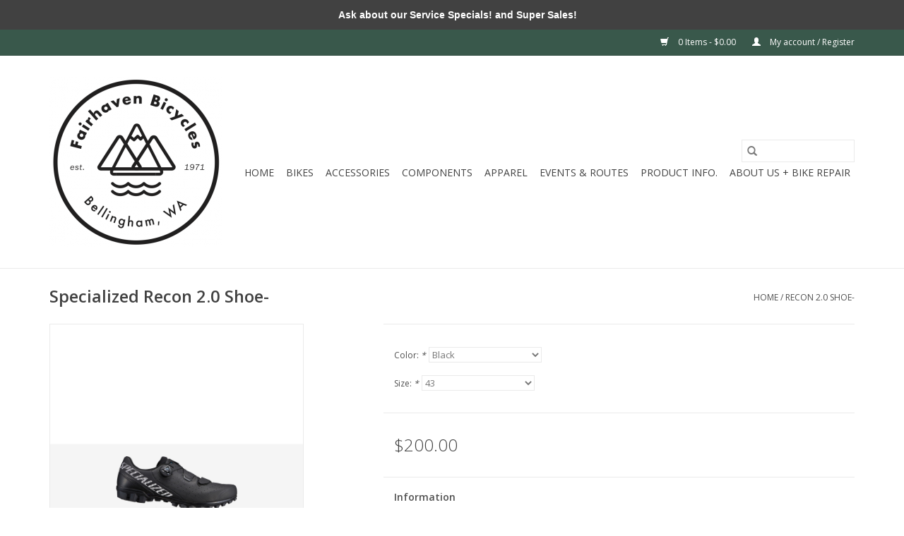

--- FILE ---
content_type: text/html;charset=utf-8
request_url: https://www.fairhavenbicycles.com/recon-20-mtb-shoe.html
body_size: 7953
content:
<!DOCTYPE html>
<html lang="us">
  <head>
    <meta charset="utf-8"/>
<!-- [START] 'blocks/head.rain' -->
<!--

  (c) 2008-2026 Lightspeed Netherlands B.V.
  http://www.lightspeedhq.com
  Generated: 02-02-2026 @ 20:24:05

-->
<link rel="canonical" href="https://www.fairhavenbicycles.com/recon-20-mtb-shoe.html"/>
<link rel="alternate" href="https://www.fairhavenbicycles.com/index.rss" type="application/rss+xml" title="New products"/>
<meta name="robots" content="noodp,noydir"/>
<meta property="og:url" content="https://www.fairhavenbicycles.com/recon-20-mtb-shoe.html?source=facebook"/>
<meta property="og:site_name" content="Fairhaven Bicycles"/>
<meta property="og:title" content="Recon 2.0 MTB Shoe-"/>
<meta property="og:description" content="Bellingham&#039;s premier bicycle retailer since 1971."/>
<meta property="og:image" content="https://cdn.shoplightspeed.com/shops/632600/files/27253044/specialized-recon-20-shoe.jpg"/>
<!--[if lt IE 9]>
<script src="https://cdn.shoplightspeed.com/assets/html5shiv.js?2025-02-20"></script>
<![endif]-->
<!-- [END] 'blocks/head.rain' -->
    <title>Recon 2.0 MTB Shoe- - Fairhaven Bicycles</title>
    <meta name="description" content="Bellingham&#039;s premier bicycle retailer since 1971." />
    <meta name="keywords" content="Specialized, Recon, 2.0, Shoe-" />
    <meta http-equiv="X-UA-Compatible" content="IE=edge,chrome=1">
    <meta name="viewport" content="width=device-width, initial-scale=1.0">
    <meta name="apple-mobile-web-app-capable" content="yes">
    <meta name="apple-mobile-web-app-status-bar-style" content="black">

    <link rel="shortcut icon" href="https://cdn.shoplightspeed.com/shops/632600/themes/3581/assets/favicon.ico?20240224043440" type="image/x-icon" />
    <link href='//fonts.googleapis.com/css?family=Open%20Sans:400,300,600' rel='stylesheet' type='text/css'>
    <link href='//fonts.googleapis.com/css?family=Open%20Sans:400,300,600' rel='stylesheet' type='text/css'>
    <link rel="shortcut icon" href="https://cdn.shoplightspeed.com/shops/632600/themes/3581/assets/favicon.ico?20240224043440" type="image/x-icon" />
    <link rel="stylesheet" href="https://cdn.shoplightspeed.com/shops/632600/themes/3581/assets/bootstrap-min.css?2025120622224320200921071828" />
    <link rel="stylesheet" href="https://cdn.shoplightspeed.com/shops/632600/themes/3581/assets/style.css?2025120622224320200921071828" />
    <link rel="stylesheet" href="https://cdn.shoplightspeed.com/shops/632600/themes/3581/assets/settings.css?2025120622224320200921071828" />
    <link rel="stylesheet" href="https://cdn.shoplightspeed.com/assets/gui-2-0.css?2025-02-20" />
    <link rel="stylesheet" href="https://cdn.shoplightspeed.com/assets/gui-responsive-2-0.css?2025-02-20" />
    <link rel="stylesheet" href="https://cdn.shoplightspeed.com/shops/632600/themes/3581/assets/custom.css?2025120622224320200921071828" />
    
    <script src="https://cdn.shoplightspeed.com/assets/jquery-1-9-1.js?2025-02-20"></script>
    <script src="https://cdn.shoplightspeed.com/assets/jquery-ui-1-10-1.js?2025-02-20"></script>

    <script type="text/javascript" src="https://cdn.shoplightspeed.com/shops/632600/themes/3581/assets/global.js?2025120622224320200921071828"></script>
		<script type="text/javascript" src="https://cdn.shoplightspeed.com/shops/632600/themes/3581/assets/bootstrap-min.js?2025120622224320200921071828"></script>
    <script type="text/javascript" src="https://cdn.shoplightspeed.com/shops/632600/themes/3581/assets/jcarousel.js?2025120622224320200921071828"></script>
    <script type="text/javascript" src="https://cdn.shoplightspeed.com/assets/gui.js?2025-02-20"></script>
    <script type="text/javascript" src="https://cdn.shoplightspeed.com/assets/gui-responsive-2-0.js?2025-02-20"></script>

    <script type="text/javascript" src="https://cdn.shoplightspeed.com/shops/632600/themes/3581/assets/share42.js?2025120622224320200921071828"></script>

    <!--[if lt IE 9]>
    <link rel="stylesheet" href="https://cdn.shoplightspeed.com/shops/632600/themes/3581/assets/style-ie.css?2025120622224320200921071828" />
    <![endif]-->
    <link rel="stylesheet" media="print" href="https://cdn.shoplightspeed.com/shops/632600/themes/3581/assets/print-min.css?2025120622224320200921071828" />
  </head>
  <body>
    <header>
  <div class="topnav">
    <div class="container">
      
      <div class="right">
        <span role="region" aria-label="Cart">
          <a href="https://www.fairhavenbicycles.com/cart/" title="Cart" class="cart">
            <span class="glyphicon glyphicon-shopping-cart"></span>
            0 Items - $0.00
          </a>
        </span>
        <span>
          <a href="https://www.fairhavenbicycles.com/account/" title="My account" class="my-account">
            <span class="glyphicon glyphicon-user"></span>
                        	My account / Register
                      </a>
        </span>
      </div>
    </div>
  </div>

  <div class="navigation container">
    <div class="align">
      <div class="burger">
        <button type="button" aria-label="Open menu">
          <img src="https://cdn.shoplightspeed.com/shops/632600/themes/3581/assets/hamburger.png?20240224043440" width="32" height="32" alt="Menu">
        </button>
      </div>

              <div class="vertical logo">
          <a href="https://www.fairhavenbicycles.com/" title="Fairhaven Bicycles">
            <img src="https://cdn.shoplightspeed.com/shops/632600/themes/3581/assets/logo.png?20240224043440" alt="Fairhaven Bicycles" />
          </a>
        </div>
      
      <nav class="nonbounce desktop vertical">
        <form action="https://www.fairhavenbicycles.com/search/" method="get" id="formSearch" role="search">
          <input type="text" name="q" autocomplete="off" value="" aria-label="Search" />
          <button type="submit" class="search-btn" title="Search">
            <span class="glyphicon glyphicon-search"></span>
          </button>
        </form>
        <ul region="navigation" aria-label=Navigation menu>
          <li class="item home ">
            <a class="itemLink" href="https://www.fairhavenbicycles.com/">Home</a>
          </li>
          
                    	<li class="item sub">
              <a class="itemLink" href="https://www.fairhavenbicycles.com/bikes/" title="Bikes">
                Bikes
              </a>
                            	<span class="glyphicon glyphicon-play"></span>
                <ul class="subnav">
                                      <li class="subitem">
                      <a class="subitemLink" href="https://www.fairhavenbicycles.com/bikes/e-comfort-bikes/" title="E-Comfort Bikes">E-Comfort Bikes</a>
                                          </li>
                	                    <li class="subitem">
                      <a class="subitemLink" href="https://www.fairhavenbicycles.com/bikes/e-mountain-bikes/" title="E-Mountain Bikes">E-Mountain Bikes</a>
                                          </li>
                	                    <li class="subitem">
                      <a class="subitemLink" href="https://www.fairhavenbicycles.com/bikes/e-gravel-road-bikes/" title="E-Gravel/Road Bikes">E-Gravel/Road Bikes</a>
                                          </li>
                	                    <li class="subitem">
                      <a class="subitemLink" href="https://www.fairhavenbicycles.com/bikes/full-suspension-mountain-bikes/" title="Full Suspension Mountain Bikes">Full Suspension Mountain Bikes</a>
                                          </li>
                	                    <li class="subitem">
                      <a class="subitemLink" href="https://www.fairhavenbicycles.com/bikes/gravel-road-bikes/" title="Gravel + Road Bikes">Gravel + Road Bikes</a>
                                          </li>
                	                    <li class="subitem">
                      <a class="subitemLink" href="https://www.fairhavenbicycles.com/bikes/hybrid-comfort-bikes/" title="Hybrid/Comfort Bikes">Hybrid/Comfort Bikes</a>
                                          </li>
                	                    <li class="subitem">
                      <a class="subitemLink" href="https://www.fairhavenbicycles.com/bikes/hardtail-mountain-youth-bikes/" title="Hardtail Mountain + Youth Bikes">Hardtail Mountain + Youth Bikes</a>
                                          </li>
                	              	</ul>
                          </li>
                    	<li class="item sub">
              <a class="itemLink" href="https://www.fairhavenbicycles.com/accessories/" title="Accessories">
                Accessories
              </a>
                            	<span class="glyphicon glyphicon-play"></span>
                <ul class="subnav">
                                      <li class="subitem">
                      <a class="subitemLink" href="https://www.fairhavenbicycles.com/accessories/fenders/" title="Fenders">Fenders</a>
                                          </li>
                	                    <li class="subitem">
                      <a class="subitemLink" href="https://www.fairhavenbicycles.com/accessories/bottles-and-cages/" title="Bottles and Cages">Bottles and Cages</a>
                                          </li>
                	                    <li class="subitem">
                      <a class="subitemLink" href="https://www.fairhavenbicycles.com/accessories/bags/" title="Bags ">Bags </a>
                                          </li>
                	                    <li class="subitem">
                      <a class="subitemLink" href="https://www.fairhavenbicycles.com/accessories/car-racks/" title="Car Racks">Car Racks</a>
                                          </li>
                	                    <li class="subitem">
                      <a class="subitemLink" href="https://www.fairhavenbicycles.com/accessories/tools/" title="Tools">Tools</a>
                                          </li>
                	                    <li class="subitem">
                      <a class="subitemLink" href="https://www.fairhavenbicycles.com/accessories/lights/" title="Lights">Lights</a>
                                          </li>
                	                    <li class="subitem">
                      <a class="subitemLink" href="https://www.fairhavenbicycles.com/accessories/baskets-racks/" title="Baskets / Racks">Baskets / Racks</a>
                                          </li>
                	                    <li class="subitem">
                      <a class="subitemLink" href="https://www.fairhavenbicycles.com/accessories/pumps/" title="Pumps">Pumps</a>
                                          </li>
                	                    <li class="subitem">
                      <a class="subitemLink" href="https://www.fairhavenbicycles.com/accessories/computers/" title="Computers">Computers</a>
                                          </li>
                	                    <li class="subitem">
                      <a class="subitemLink" href="https://www.fairhavenbicycles.com/accessories/bells/" title="Bells">Bells</a>
                                          </li>
                	                    <li class="subitem">
                      <a class="subitemLink" href="https://www.fairhavenbicycles.com/accessories/mirrors/" title="Mirrors">Mirrors</a>
                                          </li>
                	                    <li class="subitem">
                      <a class="subitemLink" href="https://www.fairhavenbicycles.com/accessories/frame-protection/" title="Frame Protection">Frame Protection</a>
                                          </li>
                	                    <li class="subitem">
                      <a class="subitemLink" href="https://www.fairhavenbicycles.com/accessories/sunglasses/" title="Sunglasses">Sunglasses</a>
                                          </li>
                	              	</ul>
                          </li>
                    	<li class="item sub">
              <a class="itemLink" href="https://www.fairhavenbicycles.com/components/" title="Components">
                Components
              </a>
                            	<span class="glyphicon glyphicon-play"></span>
                <ul class="subnav">
                                      <li class="subitem">
                      <a class="subitemLink" href="https://www.fairhavenbicycles.com/components/tires/" title="Tires">Tires</a>
                                          </li>
                	                    <li class="subitem">
                      <a class="subitemLink" href="https://www.fairhavenbicycles.com/components/brakes-pads-rotors/" title="Brakes/Pads/Rotors">Brakes/Pads/Rotors</a>
                                              <ul class="subnav">
                                                      <li class="subitem">
                              <a class="subitemLink" href="https://www.fairhavenbicycles.com/components/brakes-pads-rotors/brake-adaptors-parts/" title="Brake Adaptors/Parts">Brake Adaptors/Parts</a>
                            </li>
                                                  </ul>
                                          </li>
                	                    <li class="subitem">
                      <a class="subitemLink" href="https://www.fairhavenbicycles.com/components/wheels-rims-rim-tape/" title="Wheels / Rims / Rim Tape">Wheels / Rims / Rim Tape</a>
                                          </li>
                	                    <li class="subitem">
                      <a class="subitemLink" href="https://www.fairhavenbicycles.com/components/cassettes-freewheels-cogs/" title="Cassettes / Freewheels / Cogs">Cassettes / Freewheels / Cogs</a>
                                          </li>
                	                    <li class="subitem">
                      <a class="subitemLink" href="https://www.fairhavenbicycles.com/components/shifters-clamps/" title="Shifters/Clamps">Shifters/Clamps</a>
                                          </li>
                	                    <li class="subitem">
                      <a class="subitemLink" href="https://www.fairhavenbicycles.com/components/derailleurs-parts-clamps/" title="Derailleurs / Parts / Clamps">Derailleurs / Parts / Clamps</a>
                                          </li>
                	                    <li class="subitem">
                      <a class="subitemLink" href="https://www.fairhavenbicycles.com/components/seatposts-dropper-posts-collars-clamps/" title="Seatposts / Dropper Posts / Collars / Clamps">Seatposts / Dropper Posts / Collars / Clamps</a>
                                          </li>
                	                    <li class="subitem">
                      <a class="subitemLink" href="https://www.fairhavenbicycles.com/components/saddles/" title="Saddles">Saddles</a>
                                          </li>
                	                    <li class="subitem">
                      <a class="subitemLink" href="https://www.fairhavenbicycles.com/components/chainrings-bolts-spacers/" title="Chainrings/bolts/spacers">Chainrings/bolts/spacers</a>
                                          </li>
                	                    <li class="subitem">
                      <a class="subitemLink" href="https://www.fairhavenbicycles.com/components/suspension-seals-spacers/" title="Suspension / Seals / Spacers">Suspension / Seals / Spacers</a>
                                          </li>
                	                    <li class="subitem">
                      <a class="subitemLink" href="https://www.fairhavenbicycles.com/components/grips-bar-tape/" title="Grips / Bar Tape">Grips / Bar Tape</a>
                                          </li>
                	                    <li class="subitem">
                      <a class="subitemLink" href="https://www.fairhavenbicycles.com/components/pedals/" title="Pedals ">Pedals </a>
                                          </li>
                	                    <li class="subitem">
                      <a class="subitemLink" href="https://www.fairhavenbicycles.com/components/e-bike-parts/" title="E-Bike Parts">E-Bike Parts</a>
                                          </li>
                	                    <li class="subitem">
                      <a class="subitemLink" href="https://www.fairhavenbicycles.com/components/kit/" title="Kit">Kit</a>
                                          </li>
                	                    <li class="subitem">
                      <a class="subitemLink" href="https://www.fairhavenbicycles.com/components/handlebar-stem/" title="Handlebar/Stem">Handlebar/Stem</a>
                                          </li>
                	              	</ul>
                          </li>
                    	<li class="item sub">
              <a class="itemLink" href="https://www.fairhavenbicycles.com/apparel/" title="Apparel">
                Apparel
              </a>
                            	<span class="glyphicon glyphicon-play"></span>
                <ul class="subnav">
                                      <li class="subitem">
                      <a class="subitemLink" href="https://www.fairhavenbicycles.com/apparel/helmets/" title="Helmets">Helmets</a>
                                          </li>
                	                    <li class="subitem">
                      <a class="subitemLink" href="https://www.fairhavenbicycles.com/apparel/gloves/" title="Gloves">Gloves</a>
                                          </li>
                	                    <li class="subitem">
                      <a class="subitemLink" href="https://www.fairhavenbicycles.com/apparel/shoes/" title="Shoes">Shoes</a>
                                          </li>
                	                    <li class="subitem">
                      <a class="subitemLink" href="https://www.fairhavenbicycles.com/apparel/fairhaven-apparel/" title="Fairhaven Apparel">Fairhaven Apparel</a>
                                          </li>
                	                    <li class="subitem">
                      <a class="subitemLink" href="https://www.fairhavenbicycles.com/apparel/jackets/" title="Jackets">Jackets</a>
                                          </li>
                	                    <li class="subitem">
                      <a class="subitemLink" href="https://www.fairhavenbicycles.com/apparel/pants/" title="Pants">Pants</a>
                                          </li>
                	                    <li class="subitem">
                      <a class="subitemLink" href="https://www.fairhavenbicycles.com/apparel/body-armor/" title="Body Armor">Body Armor</a>
                                          </li>
                	                    <li class="subitem">
                      <a class="subitemLink" href="https://www.fairhavenbicycles.com/apparel/caps-hats/" title="Caps/Hats">Caps/Hats</a>
                                          </li>
                	                    <li class="subitem">
                      <a class="subitemLink" href="https://www.fairhavenbicycles.com/apparel/shorts-bibs/" title="Shorts / Bibs">Shorts / Bibs</a>
                                          </li>
                	                    <li class="subitem">
                      <a class="subitemLink" href="https://www.fairhavenbicycles.com/apparel/tops-jerseys/" title="Tops/Jerseys">Tops/Jerseys</a>
                                          </li>
                	                    <li class="subitem">
                      <a class="subitemLink" href="https://www.fairhavenbicycles.com/apparel/fundraiser-items/" title="Fundraiser Items">Fundraiser Items</a>
                                          </li>
                	              	</ul>
                          </li>
          
          
                                    <li class="item sub">
                <a class="itemLink" href="https://www.fairhavenbicycles.com/blogs/eventsandroutes/" title="Events &amp; Routes">Events &amp; Routes</a>
                <ul class="subnav">
                                    	<li class="subitem">
                      <a class="subitemLink" href="https://www.fairhavenbicycles.com/blogs/eventsandroutes/holiday-art-market-12-20-25/" title="Holiday Art Market-12/20/25"  aria-label="Article Holiday Art Market-12/20/25">Holiday Art Market-12/20/25</a>
                  	</li>
                                    	<li class="subitem">
                      <a class="subitemLink" href="https://www.fairhavenbicycles.com/blogs/eventsandroutes/fender-art-show-photo-recap/" title="Fender Art Show: Photo Recap"  aria-label="Article Fender Art Show: Photo Recap">Fender Art Show: Photo Recap</a>
                  	</li>
                                    	<li class="subitem">
                      <a class="subitemLink" href="https://www.fairhavenbicycles.com/blogs/eventsandroutes/fairhaven-favorite-ride-routes/" title="Fairhaven Favorite Ride Routes"  aria-label="Article Fairhaven Favorite Ride Routes">Fairhaven Favorite Ride Routes</a>
                  	</li>
                                  </ul>
              </li>
                          <li class="item sub">
                <a class="itemLink" href="https://www.fairhavenbicycles.com/blogs/products-we-ride/" title="Product Info.">Product Info.</a>
                <ul class="subnav">
                                    	<li class="subitem">
                      <a class="subitemLink" href="https://www.fairhavenbicycles.com/blogs/products-we-ride/e-bike-start-up-guides/" title="E Bike Start up Guides"  aria-label="Article E Bike Start up Guides">E Bike Start up Guides</a>
                  	</li>
                                    	<li class="subitem">
                      <a class="subitemLink" href="https://www.fairhavenbicycles.com/blogs/products-we-ride/santa-cruz-vala-vs-specialized-levo/" title="Santa Cruz Vala VS Specialized Levo"  aria-label="Article Santa Cruz Vala VS Specialized Levo">Santa Cruz Vala VS Specialized Levo</a>
                  	</li>
                                    	<li class="subitem">
                      <a class="subitemLink" href="https://www.fairhavenbicycles.com/blogs/products-we-ride/scor-4060-z-lt/" title="SCOR 4060 Z LT"  aria-label="Article SCOR 4060 Z LT">SCOR 4060 Z LT</a>
                  	</li>
                                    	<li class="subitem">
                      <a class="subitemLink" href="https://www.fairhavenbicycles.com/blogs/products-we-ride/stumpjumper-vs-hightower-vs-bronson/" title="Stumpjumper vs Hightower vs Bronson"  aria-label="Article Stumpjumper vs Hightower vs Bronson">Stumpjumper vs Hightower vs Bronson</a>
                  	</li>
                                    	<li class="subitem">
                      <a class="subitemLink" href="https://www.fairhavenbicycles.com/blogs/products-we-ride/specialized-levo-sl-vs-santa-cruz-heckler-sl/" title="Specialized Levo SL VS Santa Cruz Heckler SL"  aria-label="Article Specialized Levo SL VS Santa Cruz Heckler SL">Specialized Levo SL VS Santa Cruz Heckler SL</a>
                  	</li>
                                  </ul>
              </li>
                          <li class="item sub">
                <a class="itemLink" href="https://www.fairhavenbicycles.com/blogs/about-us/" title="About Us + Bike Repair">About Us + Bike Repair</a>
                <ul class="subnav">
                                    	<li class="subitem">
                      <a class="subitemLink" href="https://www.fairhavenbicycles.com/blogs/about-us/suspension-deep-dives/" title="Suspension Deep Dives"  aria-label="Article Suspension Deep Dives">Suspension Deep Dives</a>
                  	</li>
                                    	<li class="subitem">
                      <a class="subitemLink" href="https://www.fairhavenbicycles.com/blogs/about-us/basic-chain-maintenance/" title="Basic Chain Maintenance "  aria-label="Article Basic Chain Maintenance ">Basic Chain Maintenance </a>
                  	</li>
                                    	<li class="subitem">
                      <a class="subitemLink" href="https://www.fairhavenbicycles.com/blogs/about-us/how-to-fix-a-flat/" title="How to Fix a Flat "  aria-label="Article How to Fix a Flat ">How to Fix a Flat </a>
                  	</li>
                                    	<li class="subitem">
                      <a class="subitemLink" href="https://www.fairhavenbicycles.com/blogs/about-us/services/" title="Services"  aria-label="Article Services">Services</a>
                  	</li>
                                    	<li class="subitem">
                      <a class="subitemLink" href="https://www.fairhavenbicycles.com/blogs/about-us/about-us/" title="Locally Owned Since 1971"  aria-label="Article Locally Owned Since 1971">Locally Owned Since 1971</a>
                  	</li>
                                  </ul>
              </li>
                      
          
                  </ul>

        <span class="glyphicon glyphicon-remove"></span>
      </nav>
    </div>
  </div>
</header>

    <div class="wrapper">
      <div class="container content" role="main">
                <div>
  <div class="page-title row">
    <div class="col-sm-6 col-md-6">
      <h1 class="product-page">
                  Specialized Recon 2.0 Shoe-
              </h1>

          </div>

  	<div class="col-sm-6 col-md-6 breadcrumbs text-right" role="nav" aria-label="Breadcrumbs">
  <a href="https://www.fairhavenbicycles.com/" title="Home">Home</a>

      / <a href="https://www.fairhavenbicycles.com/recon-20-mtb-shoe.html" aria-current="true">Recon 2.0 Shoe-</a>
  </div>
	</div>

  <div class="product-wrap row">
    <div class="product-img col-sm-4 col-md-4" role="article" aria-label="Product images">
      <div class="zoombox">
        <div class="images">
                      <a class="zoom first" data-image-id="27253044">
                                              	<img src="https://cdn.shoplightspeed.com/shops/632600/files/27253044/1600x2048x2/specialized-recon-20-shoe.jpg" alt="Specialized Recon 2.0 Shoe-">
                                          </a>
                  </div>

        <div class="thumbs row">
                      <div class="col-xs-3 col-sm-4 col-md-4">
              <a data-image-id="27253044">
                                                    	<img src="https://cdn.shoplightspeed.com/shops/632600/files/27253044/156x230x2/specialized-recon-20-shoe.jpg" alt="Specialized Recon 2.0 Shoe-" title="Specialized Recon 2.0 Shoe-"/>
                                                </a>
            </div>
                  </div>
      </div>
    </div>

    <div class="product-info col-sm-8 col-md-7 col-md-offset-1">
      <form action="https://www.fairhavenbicycles.com/cart/add/78445457/" id="product_configure_form" method="post">
                  <div class="product-option row" role="group" aria-label="Customize product">
            <div class="col-md-12">
              <input type="hidden" name="bundle_id" id="product_configure_bundle_id" value="">
<div class="product-configure">
  <div class="product-configure-options" aria-label="Select an option of the product. This will reload the page to show the new option." role="region">
    <div class="product-configure-options-option">
      <label for="product_configure_option_color">Color: <em aria-hidden="true">*</em></label>
      <select name="matrix[color]" id="product_configure_option_color" onchange="document.getElementById('product_configure_form').action = 'https://www.fairhavenbicycles.com/product/matrix/34447973/'; document.getElementById('product_configure_form').submit();" aria-required="true">
        <option value="Black" selected="selected">Black</option>
      </select>
      <div class="product-configure-clear"></div>
    </div>
    <div class="product-configure-options-option">
      <label for="product_configure_option_size">Size: <em aria-hidden="true">*</em></label>
      <select name="matrix[size]" id="product_configure_option_size" onchange="document.getElementById('product_configure_form').action = 'https://www.fairhavenbicycles.com/product/matrix/34447973/'; document.getElementById('product_configure_form').submit();" aria-required="true">
        <option value="40">40</option>
        <option value="41">41</option>
        <option value="42">42</option>
        <option value="43" selected="selected">43</option>
        <option value="44">44</option>
        <option value="44.5">44.5</option>
        <option value="45">45</option>
      </select>
      <div class="product-configure-clear"></div>
    </div>
  </div>
<input type="hidden" name="matrix_non_exists" value="">
</div>

            </div>
          </div>
        
        <div class="product-price row">
          <div class="price-wrap col-xs-5 col-md-5">
                        <span class="price" style="line-height: 30px;">$200.00
                                        </span>
          </div>

          <div class="cart col-xs-7 col-md-7">
            <div class="cart">
                          </div>
          </div>
        </div>
      </form>

      <div class="product-tabs row">
        <div class="tabs">
          <ul>
            <li class="active col-2 information"><a rel="info" href="#">Information</a></li>
                                  </ul>
        </div>

        <div class="tabsPages">
          <div class="page info active">
            <table class="details">
            	              	   						
                              <tr class="availability">
                  <td>Availability:</td>
                                    <td><span class="out-of-stock">Sold out</span></td>
                                  </tr>
              
              
              
            </table>

                        <div class="clearfix"></div>

            <div class="product__description pdp-content__description">
<p>Just because winning an XC World Cup isn’t on your to-do list, doesn’t mean you don’t value performance and comfort. Recon 2.0 is your shoe. Inspired by S-Works Recon, with Body Geometry comfort and efficiency, Recon 2.0 puts all that performance within easy reach.</p>
<p>Using our exclusive STRIDE toe-flex technology, the nylon outsole uses a TPU injected forefoot for natural movement off-bike, while still providing a stiffness index of 6.0 for in the saddle performance. We’ve also lifted the heel for an even more natural feeling while walking.</p>
<p>To create traction off the bike in wet or dry, gravel or dirt, we’ve covered the nylon outsole with our SlipNot compound. If the traction's needed in the wet, you can also rest easy knowing the XPEL mesh used through the Recon 2.0 won’t get bogged down with water and will dry exceptionally quickly. No more wet shoes the morning after a wet ride.</p>
<p>An L6-Snap Boa and a Velcro forefoot closure ensure micro-adjustable comfort with a secure fit designed for all-day comfort and performance, whether your ride calls for open gravel, twisting single track, and even more than your fair share of hike-a-bike.</p>
</div>

                      </div>
          
          <div class="page reviews">
            
            <div class="bottom">
              <div class="right">
                <a href="https://www.fairhavenbicycles.com/account/review/34447973/">Add your review</a>
              </div>
              <span>0</span> stars based on <span>0</span> reviews
            </div>
          </div>
        </div>
      </div>
    </div>
  </div>

  <div class="product-actions row" role="complementary">
    <div class="social-media col-xs-12 col-md-4" role="group" aria-label="Share on social media">
      <div class="share42init" data-url="https://www.fairhavenbicycles.com/recon-20-mtb-shoe.html" data-image="https://cdn.shoplightspeed.com/shops/632600/files/27253044/300x250x2/specialized-recon-20-shoe.jpg"></div>
    </div>

    <div class="col-md-7 col-xs-12 col-md-offset-1">
      <div class="tags-actions row">
        <div class="tags col-xs-12 col-md-4" role="group" aria-label="Tags">
                              	          	<a href="https://www.fairhavenbicycles.com/brands/specialized/" title="Specialized"><h2>Specialized</h2></a>
                  </div>

        <div class="actions col-xs-12 col-md-8 text-right" role="group" aria-label="Actions">
          <a href="https://www.fairhavenbicycles.com/account/wishlistAdd/34447973/?variant_id=78445457" title="Add to wishlist">
            Add to wishlist
          </a> /
          <a href="https://www.fairhavenbicycles.com/compare/add/78445457/" title="Add to compare">
            Add to compare
          </a> /
                    <a href="#" onclick="window.print(); return false;" title="Print">
            Print
          </a>
        </div>
      </div>
    </div>
  </div>

	
  </div>


<script src="https://cdn.shoplightspeed.com/shops/632600/themes/3581/assets/jquery-zoom-min.js?2025120622224320200921071828" type="text/javascript"></script>
<script type="text/javascript">
function updateQuantity(way){
    var quantity = parseInt($('.cart input').val());

    if (way == 'up'){
        if (quantity < 10000){
            quantity++;
        } else {
            quantity = 10000;
        }
    } else {
        if (quantity > 1){
            quantity--;
        } else {
            quantity = 1;
        }
    }

    $('.cart input').val(quantity);
}
</script>

<div itemscope itemtype="https://schema.org/Product">
  <meta itemprop="name" content="Specialized Recon 2.0 Shoe-">
  <meta itemprop="image" content="https://cdn.shoplightspeed.com/shops/632600/files/27253044/300x250x2/specialized-recon-20-shoe.jpg" />  <meta itemprop="brand" content="Specialized" />    <meta itemprop="itemCondition" itemtype="https://schema.org/OfferItemCondition" content="https://schema.org/NewCondition"/>
  <meta itemprop="gtin13" content="888818584673" />    <meta itemprop="sku" content="61524-1043" />

<div itemprop="offers" itemscope itemtype="https://schema.org/Offer">
      <meta itemprop="price" content="200.00" />
    <meta itemprop="priceCurrency" content="USD" />
    <meta itemprop="validFrom" content="2026-02-02" />
  <meta itemprop="priceValidUntil" content="2026-05-02" />
  <meta itemprop="url" content="https://www.fairhavenbicycles.com/recon-20-mtb-shoe.html" />
 </div>
</div>
      </div>

      <footer>
  <hr class="full-width" />
  <div class="container">
    <div class="social row">
      
            	<div class="social-media col-xs-12 col-md-12  text-center">
        	<div class="inline-block relative">
          	<a href="https://www.facebook.com/FairhavenBicycles/" class="social-icon facebook" target="_blank" aria-label="Facebook Fairhaven Bicycles"></a>          	          	          	          	          	          	<a href="https://www.instagram.com/fairhaven_bicycles" class="social-icon instagram" target="_blank" aria-label="Instagram Fairhaven Bicycles"></a>
          	        	</div>
      	</div>
          </div>

    <hr class="full-width" />

    <div class="links row">
      <div class="col-xs-12 col-sm-3 col-md-3" role="article" aria-label="Customer service links">
        <label class="footercollapse" for="_1">
          <strong>Customer service</strong>
          <span class="glyphicon glyphicon-chevron-down hidden-sm hidden-md hidden-lg"></span>
        </label>
        <input class="footercollapse_input hidden-md hidden-lg hidden-sm" id="_1" type="checkbox">
        <div class="list">
          <ul class="no-underline no-list-style">
                          <li>
                <a href="https://www.fairhavenbicycles.com/service/about/" title="Hours" >
                  Hours
                </a>
              </li>
                          <li>
                <a href="https://www.fairhavenbicycles.com/service/disclaimer/" title="Repair" >
                  Repair
                </a>
              </li>
                          <li>
                <a href="https://www.fairhavenbicycles.com/service/shipping-returns/" title="Shipping &amp; Returns" >
                  Shipping &amp; Returns
                </a>
              </li>
                      </ul>
        </div>
      </div>

      <div class="col-xs-12 col-sm-3 col-md-3" role="article" aria-label="Products links">
    		<label class="footercollapse" for="_2">
        	<strong>Products</strong>
          <span class="glyphicon glyphicon-chevron-down hidden-sm hidden-md hidden-lg"></span>
        </label>
        <input class="footercollapse_input hidden-md hidden-lg hidden-sm" id="_2" type="checkbox">
        <div class="list">
          <ul>
            <li><a href="https://www.fairhavenbicycles.com/collection/" title="All products">All products</a></li>
                        <li><a href="https://www.fairhavenbicycles.com/collection/?sort=newest" title="New products">New products</a></li>
            <li><a href="https://www.fairhavenbicycles.com/collection/offers/" title="Offers">Offers</a></li>
                        <li><a href="https://www.fairhavenbicycles.com/tags/" title="Tags">Tags</a></li>            <li><a href="https://www.fairhavenbicycles.com/index.rss" title="RSS feed">RSS feed</a></li>
          </ul>
        </div>
      </div>

      <div class="col-xs-12 col-sm-3 col-md-3" role="article" aria-label="My account links">
        <label class="footercollapse" for="_3">
        	<strong>
          	          		My account
          	        	</strong>
          <span class="glyphicon glyphicon-chevron-down hidden-sm hidden-md hidden-lg"></span>
        </label>
        <input class="footercollapse_input hidden-md hidden-lg hidden-sm" id="_3" type="checkbox">

        <div class="list">
          <ul>
            
                        	            		<li><a href="https://www.fairhavenbicycles.com/account/" title="Register">Register</a></li>
            	                        	            		<li><a href="https://www.fairhavenbicycles.com/account/orders/" title="My orders">My orders</a></li>
            	                        	                        	                        	                      </ul>
        </div>
      </div>

      <div class="col-xs-12 col-sm-3 col-md-3" role="article" aria-label="Company info">
      	<label class="footercollapse" for="_4">
      		<strong>
                        	Fairhaven Bicycles 
                      </strong>
          <span class="glyphicon glyphicon-chevron-down hidden-sm hidden-md hidden-lg"></span>
        </label>
        <input class="footercollapse_input hidden-md hidden-lg hidden-sm" id="_4" type="checkbox">

        <div class="list">
        	          	<span class="contact-description">1108 11th Street Bellingham, WA 98225.  Hours:   Monday, Thursday, Friday & Saturday 11-6 <br> Sunday 11-5 <br>CLOSED:  Tuesday + Wednesday </span>
                  	          	<div class="contact" role="group" aria-label="Phone number: 360.733.4433">
            	<span class="glyphicon glyphicon-earphone"></span>
            	360.733.4433
          	</div>
        	        	          	<div class="contact">
            	<span class="glyphicon glyphicon-envelope"></span>
            	<a href="/cdn-cgi/l/email-protection#e1888f878ea187808893898097848f83888298828d8492cf828e8c" title="Email" aria-label="Email: info@fairhavenbicycles.com">
              	<span class="__cf_email__" data-cfemail="87eee9e1e8c7e1e6eef5efe6f1e2e9e5eee4fee4ebe2f4a9e4e8ea">[email&#160;protected]</span>
            	</a>
          	</div>
        	        </div>

                
              </div>
    </div>
  	<hr class="full-width" />
  </div>

  <div class="copyright-payment">
    <div class="container">
      <div class="row">
        <div class="copyright col-md-6">
          © Copyright 2026 Fairhaven Bicycles
                    	- Powered by
          	          		<a href="http://www.lightspeedhq.com" title="Lightspeed" target="_blank" aria-label="Powered by Lightspeed">Lightspeed</a>
          		          	                  </div>
        <div class="payments col-md-6 text-right">
                      <a href="https://www.fairhavenbicycles.com/service/payment-methods/" title="PayPal">
              <img src="https://cdn.shoplightspeed.com/assets/icon-payment-paypalcp.png?2025-02-20" alt="PayPal" />
            </a>
                  </div>
      </div>
    </div>
  </div>
</footer>
    </div>
    <!-- [START] 'blocks/body.rain' -->
<script data-cfasync="false" src="/cdn-cgi/scripts/5c5dd728/cloudflare-static/email-decode.min.js"></script><script>
(function () {
  var s = document.createElement('script');
  s.type = 'text/javascript';
  s.async = true;
  s.src = 'https://www.fairhavenbicycles.com/services/stats/pageview.js?product=34447973&hash=79f2';
  ( document.getElementsByTagName('head')[0] || document.getElementsByTagName('body')[0] ).appendChild(s);
})();
</script>
  <style type="text/css">
  body {
    margin-top: 42px;
  }
  .wsa-demobar {
    width: 100%;
    height: 40px;
    position: fixed;
    top: 0;
    left: 0;
    background: url(https://cdn.shoplightspeed.com/assets/wsa-demobar-bg.png?2025-02-20);
    box-shadow: 0 0 2px rgba(0, 0, 0, 0.5);
    border-bottom: 2px solid #FFFFFF;
    text-align: center;
    line-height: 40px;
    font-weight: bold;
    text-shadow: 0 -1px 0 rgba(0, 0, 0, 0.5);
    color: #FFF;
    font-size: 14px;
    font-family: Helvetica;
    z-index: 1000;
  }

  .wsa-demobar a {
    color: #fff;
  }

  .wsa-demobar a.close {
    display: block;
    float: right;
    width: 40px;
    height: 40px;
    text-indent: -9999px;
    background: url(https://cdn.shoplightspeed.com/assets/wsa-demobar-close.png?2025-02-20);
  }
</style>
<div class="wsa-demobar">
      <a href="javascript:window.location.href = 'https://www.fairhavenbicycles.com/admin';">&larr; Return to the back office</a>&nbsp;&nbsp;&nbsp;
    Ask about our Service Specials! and Super Sales!
  <a class="close" href="https://www.fairhavenbicycles.com/session/demobar/?action=hide" title="Hide"><span>Hide</span></a>
</div><!-- [END] 'blocks/body.rain' -->
      <script>(function(){function c(){var b=a.contentDocument||a.contentWindow.document;if(b){var d=b.createElement('script');d.innerHTML="window.__CF$cv$params={r:'9c7c68fadfd95aae',t:'MTc3MDA2Mzg0NS4wMDAwMDA='};var a=document.createElement('script');a.nonce='';a.src='/cdn-cgi/challenge-platform/scripts/jsd/main.js';document.getElementsByTagName('head')[0].appendChild(a);";b.getElementsByTagName('head')[0].appendChild(d)}}if(document.body){var a=document.createElement('iframe');a.height=1;a.width=1;a.style.position='absolute';a.style.top=0;a.style.left=0;a.style.border='none';a.style.visibility='hidden';document.body.appendChild(a);if('loading'!==document.readyState)c();else if(window.addEventListener)document.addEventListener('DOMContentLoaded',c);else{var e=document.onreadystatechange||function(){};document.onreadystatechange=function(b){e(b);'loading'!==document.readyState&&(document.onreadystatechange=e,c())}}}})();</script><script defer src="https://static.cloudflareinsights.com/beacon.min.js/vcd15cbe7772f49c399c6a5babf22c1241717689176015" integrity="sha512-ZpsOmlRQV6y907TI0dKBHq9Md29nnaEIPlkf84rnaERnq6zvWvPUqr2ft8M1aS28oN72PdrCzSjY4U6VaAw1EQ==" data-cf-beacon='{"rayId":"9c7c68fadfd95aae","version":"2025.9.1","serverTiming":{"name":{"cfExtPri":true,"cfEdge":true,"cfOrigin":true,"cfL4":true,"cfSpeedBrain":true,"cfCacheStatus":true}},"token":"8247b6569c994ee1a1084456a4403cc9","b":1}' crossorigin="anonymous"></script>
</body>
</html>


--- FILE ---
content_type: text/css; charset=UTF-8
request_url: https://cdn.shoplightspeed.com/shops/632600/themes/3581/assets/custom.css?2025120622224320200921071828
body_size: 683
content:
/* 20240224043440 - v2 */
.gui,
.gui-block-linklist li a {
  color: #666666;
}

.gui-page-title,
.gui a.gui-bold,
.gui-block-subtitle,
.gui-table thead tr th,
.gui ul.gui-products li .gui-products-title a,
.gui-form label,
.gui-block-title.gui-dark strong,
.gui-block-title.gui-dark strong a,
.gui-content-subtitle {
  color: #000000;
}

.gui-block-inner strong {
  color: #848484;
}

.gui a {
  color: #16537f;
}

.gui-input.gui-focus,
.gui-text.gui-focus,
.gui-select.gui-focus {
  border-color: #16537f;
  box-shadow: 0 0 2px #16537f;
}

.gui-select.gui-focus .gui-handle {
  border-color: #16537f;
}

.gui-block,
.gui-block-title,
.gui-buttons.gui-border,
.gui-block-inner,
.gui-image {
  border-color: #8d8d8d;
}

.gui-block-title {
  color: #333333;
  background-color: #ffffff;
}

.gui-content-title {
  color: #333333;
}

.gui-form .gui-field .gui-description span {
  color: #666666;
}

.gui-block-inner {
  background-color: #f4f4f4;
}

.gui-block-option {
  border-color: #ededed;
  background-color: #f9f9f9;
}

.gui-block-option-block {
  border-color: #ededed;
}

.gui-block-title strong {
  color: #333333;
}

.gui-line,
.gui-cart-sum .gui-line {
  background-color: #cbcbcb;
}

.gui ul.gui-products li {
  border-color: #dcdcdc;
}

.gui-block-subcontent,
.gui-content-subtitle {
  border-color: #dcdcdc;
}

.gui-faq,
.gui-login,
.gui-password,
.gui-register,
.gui-review,
.gui-sitemap,
.gui-block-linklist li,
.gui-table {
  border-color: #dcdcdc;
}

.gui-block-content .gui-table {
  border-color: #ededed;
}

.gui-table thead tr th {
  border-color: #cbcbcb;
  background-color: #f9f9f9;
}

.gui-table tbody tr td {
  border-color: #ededed;
}

.gui a.gui-button-large,
.gui a.gui-button-small {
  border-color: #8d8d8d;
  color: #000000;
  background-color: #ffffff;
}

.gui a.gui-button-large.gui-button-action,
.gui a.gui-button-small.gui-button-action {
  border-color: #8d8d8d;
  color: #000000;
  background-color: #ffffff;
}

.gui a.gui-button-large:active,
.gui a.gui-button-small:active {
  background-color: #cccccc;
  border-color: #707070;
}

.gui a.gui-button-large.gui-button-action:active,
.gui a.gui-button-small.gui-button-action:active {
  background-color: #cccccc;
  border-color: #707070;
}

.gui-input,
.gui-text,
.gui-select,
.gui-number {
  border-color: #8d8d8d;
  background-color: #f9f6f6;
}

.gui-select .gui-handle,
.gui-number .gui-handle {
  border-color: #8d8d8d;
}

.gui-number .gui-handle a {
  background-color: #f9f6f6;
}

.gui-input input,
.gui-number input,
.gui-text textarea,
.gui-select .gui-value {
  color: #000000;
}

.gui-progressbar {
  background-color: #5d7d39;
}

/* custom */
/* Raymund Malazarte | 6-11-2021 | Ticket# 1988961 | Hide social media share icons */ 
.social-media.col-xs-12.col-md-4 {
  display: none;
}
body > div > div > div:nth-child(1) > div.product-actions.row > div.social-media.col-xs-12.col-md-4 {
	display: none;
}
/* Raymund Malazarte | 6-11-2021 | Ticket# 1988961 | Hide social media share icons | END */ 

/*Aileen Tagalog - Lightspeed Support 1132731 Hiding ship to different address in checkout 2-7-20 Start*/
#gui-form > div.gui-form > div > div:nth-child(12) > div > label, input#gui-form-details-sameaddress-no {
	display: none;
}
body > div > footer > div.container > div.links.row > div:nth-child(2) {
  display: none;
}
/*Aileen Tagalog - Lightspeed Support 1132731 Hiding ship to different address in checkout 2-7-20 End*/

/* Raymund Malazarte | 6-18-2021 | Ticket# 2001847 | Update Demo Bar */ 
body > div.wsa-demobar > a:nth-child(1) {
	display: none;
}

body > div.wsa-demobar > a.close {
	display: none;
}

body > div.wsa-demobar > a:nth-child(1) {
	display: none;
}
/* Raymund Malazarte | 6-18-2021 | Ticket# 2001847 | Update Demo Bar | END */ 


--- FILE ---
content_type: text/javascript;charset=utf-8
request_url: https://www.fairhavenbicycles.com/services/stats/pageview.js?product=34447973&hash=79f2
body_size: -438
content:
// SEOshop 02-02-2026 20:24:06